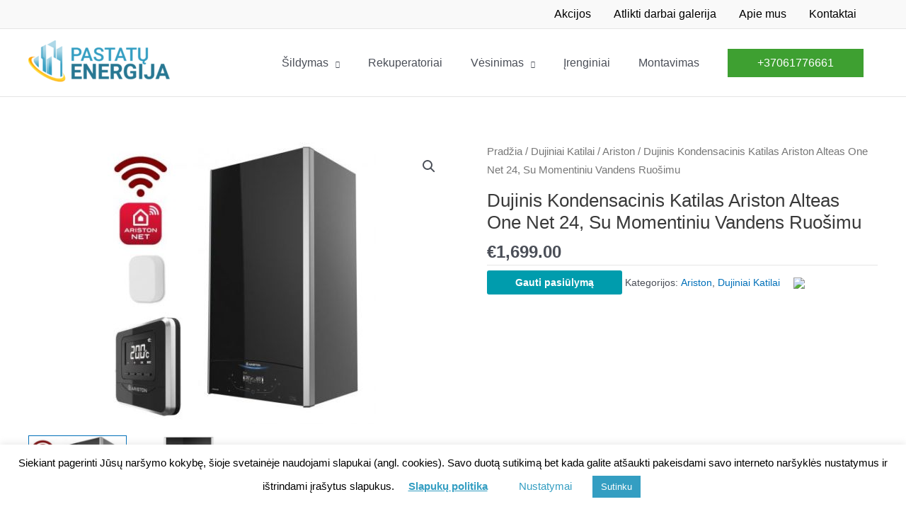

--- FILE ---
content_type: text/css
request_url: https://pastatuenergija.lt/wp-content/uploads/elementor/css/post-483.css?ver=1768917458
body_size: 977
content:
.elementor-483 .elementor-element.elementor-element-5ca5a80d:not(.elementor-motion-effects-element-type-background), .elementor-483 .elementor-element.elementor-element-5ca5a80d > .elementor-motion-effects-container > .elementor-motion-effects-layer{background-color:#484E54;}.elementor-483 .elementor-element.elementor-element-5ca5a80d{transition:background 0.3s, border 0.3s, border-radius 0.3s, box-shadow 0.3s;padding:70px 0px 70px 0px;}.elementor-483 .elementor-element.elementor-element-5ca5a80d > .elementor-background-overlay{transition:background 0.3s, border-radius 0.3s, opacity 0.3s;}.elementor-483 .elementor-element.elementor-element-670586f > .elementor-element-populated{margin:0px 80px 0px 0px;--e-column-margin-right:80px;--e-column-margin-left:0px;}.elementor-widget-image .widget-image-caption{font-family:var( --e-global-typography-text-font-family ), Sans-serif;font-weight:var( --e-global-typography-text-font-weight );}.elementor-483 .elementor-element.elementor-element-87b0163{text-align:left;}.elementor-483 .elementor-element.elementor-element-87b0163 img{width:65%;}.elementor-widget-text-editor{font-family:var( --e-global-typography-text-font-family ), Sans-serif;font-weight:var( --e-global-typography-text-font-weight );}.elementor-483 .elementor-element.elementor-element-1d4a43a7{font-size:14px;font-weight:300;color:rgba(255,255,255,0.65);}.elementor-483 .elementor-element.elementor-element-4d2ebaa > .elementor-widget-container{margin:-20px 0px 0px 0px;}.elementor-483 .elementor-element.elementor-element-4d2ebaa{text-align:left;}.elementor-483 .elementor-element.elementor-element-4d2ebaa img{width:38%;}.elementor-483 .elementor-element.elementor-element-008a6bc > .elementor-widget-container{margin:0px 0px -50px 0px;padding:0px 0px 0px 0px;}.elementor-483 .elementor-element.elementor-element-008a6bc{font-size:14px;font-weight:300;color:rgba(255,255,255,0.65);}.elementor-483 .elementor-element.elementor-element-5b58679{--grid-template-columns:repeat(0, auto);--icon-size:15px;--grid-column-gap:9px;--grid-row-gap:0px;}.elementor-483 .elementor-element.elementor-element-5b58679 .elementor-widget-container{text-align:left;}.elementor-483 .elementor-element.elementor-element-5b58679 > .elementor-widget-container{padding:20px 0px 0px 0px;}.elementor-483 .elementor-element.elementor-element-5b58679 .elementor-social-icon{background-color:#FFFFFF;--icon-padding:0.6em;}.elementor-483 .elementor-element.elementor-element-5b58679 .elementor-social-icon i{color:#4054B2;}.elementor-483 .elementor-element.elementor-element-5b58679 .elementor-social-icon svg{fill:#4054B2;}.elementor-483 .elementor-element.elementor-element-5b58679 .elementor-social-icon:hover{background-color:#ffffff;}.elementor-483 .elementor-element.elementor-element-5b58679 .elementor-social-icon:hover i{color:#001c38;}.elementor-483 .elementor-element.elementor-element-5b58679 .elementor-social-icon:hover svg{fill:#001c38;}.elementor-bc-flex-widget .elementor-483 .elementor-element.elementor-element-10d72edf.elementor-column .elementor-widget-wrap{align-items:flex-start;}.elementor-483 .elementor-element.elementor-element-10d72edf.elementor-column.elementor-element[data-element_type="column"] > .elementor-widget-wrap.elementor-element-populated{align-content:flex-start;align-items:flex-start;}.elementor-widget-heading .elementor-heading-title{font-family:var( --e-global-typography-primary-font-family ), Sans-serif;font-weight:var( --e-global-typography-primary-font-weight );}.elementor-483 .elementor-element.elementor-element-5a4053cf{text-align:left;}.elementor-483 .elementor-element.elementor-element-5a4053cf .elementor-heading-title{font-size:18px;font-weight:500;color:#ffffff;}.elementor-widget-icon-list .elementor-icon-list-item > .elementor-icon-list-text, .elementor-widget-icon-list .elementor-icon-list-item > a{font-family:var( --e-global-typography-text-font-family ), Sans-serif;font-weight:var( --e-global-typography-text-font-weight );}.elementor-483 .elementor-element.elementor-element-63164723 .elementor-icon-list-items:not(.elementor-inline-items) .elementor-icon-list-item:not(:last-child){padding-block-end:calc(5px/2);}.elementor-483 .elementor-element.elementor-element-63164723 .elementor-icon-list-items:not(.elementor-inline-items) .elementor-icon-list-item:not(:first-child){margin-block-start:calc(5px/2);}.elementor-483 .elementor-element.elementor-element-63164723 .elementor-icon-list-items.elementor-inline-items .elementor-icon-list-item{margin-inline:calc(5px/2);}.elementor-483 .elementor-element.elementor-element-63164723 .elementor-icon-list-items.elementor-inline-items{margin-inline:calc(-5px/2);}.elementor-483 .elementor-element.elementor-element-63164723 .elementor-icon-list-items.elementor-inline-items .elementor-icon-list-item:after{inset-inline-end:calc(-5px/2);}.elementor-483 .elementor-element.elementor-element-63164723 .elementor-icon-list-icon i{transition:color 0.3s;}.elementor-483 .elementor-element.elementor-element-63164723 .elementor-icon-list-icon svg{transition:fill 0.3s;}.elementor-483 .elementor-element.elementor-element-63164723{--e-icon-list-icon-size:0px;--icon-vertical-offset:0px;}.elementor-483 .elementor-element.elementor-element-63164723 .elementor-icon-list-icon{padding-inline-end:0px;}.elementor-483 .elementor-element.elementor-element-63164723 .elementor-icon-list-item > .elementor-icon-list-text, .elementor-483 .elementor-element.elementor-element-63164723 .elementor-icon-list-item > a{font-size:14px;font-weight:300;}.elementor-483 .elementor-element.elementor-element-63164723 .elementor-icon-list-text{color:rgba(255,255,255,0.38);transition:color 0.3s;}.elementor-483 .elementor-element.elementor-element-63164723 .elementor-icon-list-item:hover .elementor-icon-list-text{color:#DCDCDC;}.elementor-bc-flex-widget .elementor-483 .elementor-element.elementor-element-5a35cc06.elementor-column .elementor-widget-wrap{align-items:flex-start;}.elementor-483 .elementor-element.elementor-element-5a35cc06.elementor-column.elementor-element[data-element_type="column"] > .elementor-widget-wrap.elementor-element-populated{align-content:flex-start;align-items:flex-start;}.elementor-483 .elementor-element.elementor-element-186a9e50{text-align:left;}.elementor-483 .elementor-element.elementor-element-186a9e50 .elementor-heading-title{font-size:18px;font-weight:500;color:#ffffff;}.elementor-483 .elementor-element.elementor-element-1df46a21 .elementor-icon-list-items:not(.elementor-inline-items) .elementor-icon-list-item:not(:last-child){padding-block-end:calc(5px/2);}.elementor-483 .elementor-element.elementor-element-1df46a21 .elementor-icon-list-items:not(.elementor-inline-items) .elementor-icon-list-item:not(:first-child){margin-block-start:calc(5px/2);}.elementor-483 .elementor-element.elementor-element-1df46a21 .elementor-icon-list-items.elementor-inline-items .elementor-icon-list-item{margin-inline:calc(5px/2);}.elementor-483 .elementor-element.elementor-element-1df46a21 .elementor-icon-list-items.elementor-inline-items{margin-inline:calc(-5px/2);}.elementor-483 .elementor-element.elementor-element-1df46a21 .elementor-icon-list-items.elementor-inline-items .elementor-icon-list-item:after{inset-inline-end:calc(-5px/2);}.elementor-483 .elementor-element.elementor-element-1df46a21 .elementor-icon-list-icon i{transition:color 0.3s;}.elementor-483 .elementor-element.elementor-element-1df46a21 .elementor-icon-list-icon svg{transition:fill 0.3s;}.elementor-483 .elementor-element.elementor-element-1df46a21{--e-icon-list-icon-size:0px;--icon-vertical-offset:0px;}.elementor-483 .elementor-element.elementor-element-1df46a21 .elementor-icon-list-icon{padding-inline-end:0px;}.elementor-483 .elementor-element.elementor-element-1df46a21 .elementor-icon-list-item > .elementor-icon-list-text, .elementor-483 .elementor-element.elementor-element-1df46a21 .elementor-icon-list-item > a{font-size:14px;font-weight:300;}.elementor-483 .elementor-element.elementor-element-1df46a21 .elementor-icon-list-text{color:rgba(255,255,255,0.38);transition:color 0.3s;}.elementor-483 .elementor-element.elementor-element-1df46a21 .elementor-icon-list-item:hover .elementor-icon-list-text{color:#DCDCDC;}.elementor-483 .elementor-element.elementor-element-15ea3c9f > .elementor-container > .elementor-column > .elementor-widget-wrap{align-content:center;align-items:center;}.elementor-483 .elementor-element.elementor-element-15ea3c9f:not(.elementor-motion-effects-element-type-background), .elementor-483 .elementor-element.elementor-element-15ea3c9f > .elementor-motion-effects-container > .elementor-motion-effects-layer{background-color:#363636;}.elementor-483 .elementor-element.elementor-element-15ea3c9f > .elementor-container{min-height:50px;}.elementor-483 .elementor-element.elementor-element-15ea3c9f{border-style:solid;border-width:1px 0px 0px 0px;border-color:rgba(255,255,255,0.19);transition:background 0.3s, border 0.3s, border-radius 0.3s, box-shadow 0.3s;}.elementor-483 .elementor-element.elementor-element-15ea3c9f > .elementor-background-overlay{transition:background 0.3s, border-radius 0.3s, opacity 0.3s;}.elementor-483 .elementor-element.elementor-element-6ef8d87c{text-align:left;}.elementor-483 .elementor-element.elementor-element-6ef8d87c .elementor-heading-title{font-size:12px;font-weight:300;color:#adadad;}.elementor-483 .elementor-element.elementor-element-66087c7{text-align:right;}.elementor-483 .elementor-element.elementor-element-66087c7 .elementor-heading-title{font-size:12px;font-weight:300;color:#adadad;}@media(min-width:768px){.elementor-483 .elementor-element.elementor-element-10d72edf{width:26%;}.elementor-483 .elementor-element.elementor-element-5a35cc06{width:27%;}}@media(max-width:1024px){.elementor-483 .elementor-element.elementor-element-5ca5a80d{padding:50px 20px 50px 20px;}.elementor-483 .elementor-element.elementor-element-670586f > .elementor-element-populated{margin:0% 15% 0% 0%;--e-column-margin-right:15%;--e-column-margin-left:0%;}.elementor-483 .elementor-element.elementor-element-87b0163 img{width:85%;}.elementor-483 .elementor-element.elementor-element-5b58679{--icon-size:10px;}.elementor-483 .elementor-element.elementor-element-63164723 .elementor-icon-list-item > .elementor-icon-list-text, .elementor-483 .elementor-element.elementor-element-63164723 .elementor-icon-list-item > a{font-size:13px;}.elementor-483 .elementor-element.elementor-element-5a35cc06 > .elementor-element-populated{margin:0px 0px 0px 0px;--e-column-margin-right:0px;--e-column-margin-left:0px;}.elementor-483 .elementor-element.elementor-element-1df46a21 .elementor-icon-list-item > .elementor-icon-list-text, .elementor-483 .elementor-element.elementor-element-1df46a21 .elementor-icon-list-item > a{font-size:13px;}.elementor-483 .elementor-element.elementor-element-15ea3c9f{padding:10px 20px 10px 20px;}}@media(max-width:767px){.elementor-483 .elementor-element.elementor-element-5ca5a80d{padding:35px 20px 35px 20px;}.elementor-483 .elementor-element.elementor-element-670586f > .elementor-element-populated{margin:0px 0px 50px 0px;--e-column-margin-right:0px;--e-column-margin-left:0px;padding:0px 0px 0px 0px;}.elementor-483 .elementor-element.elementor-element-87b0163{text-align:left;}.elementor-483 .elementor-element.elementor-element-87b0163 img{width:75%;}.elementor-483 .elementor-element.elementor-element-1d4a43a7{text-align:left;}.elementor-483 .elementor-element.elementor-element-008a6bc{text-align:left;}.elementor-483 .elementor-element.elementor-element-5b58679 .elementor-widget-container{text-align:left;}.elementor-483 .elementor-element.elementor-element-5b58679{--icon-size:20px;}.elementor-483 .elementor-element.elementor-element-10d72edf{width:50%;}.elementor-483 .elementor-element.elementor-element-10d72edf > .elementor-element-populated{padding:0px 0px 0px 0px;}.elementor-483 .elementor-element.elementor-element-5a4053cf{text-align:left;}.elementor-483 .elementor-element.elementor-element-63164723 .elementor-icon-list-item > .elementor-icon-list-text, .elementor-483 .elementor-element.elementor-element-63164723 .elementor-icon-list-item > a{font-size:13px;}.elementor-483 .elementor-element.elementor-element-5a35cc06{width:50%;}.elementor-483 .elementor-element.elementor-element-5a35cc06 > .elementor-element-populated{padding:0px 0px 0px 0px;}.elementor-483 .elementor-element.elementor-element-1df46a21 .elementor-icon-list-item > .elementor-icon-list-text, .elementor-483 .elementor-element.elementor-element-1df46a21 .elementor-icon-list-item > a{font-size:13px;}.elementor-483 .elementor-element.elementor-element-15ea3c9f{padding:30px 20px 20px 20px;}.elementor-483 .elementor-element.elementor-element-1d46ed08 > .elementor-element-populated{margin:0px 0px 0px 0px;--e-column-margin-right:0px;--e-column-margin-left:0px;padding:0px 0px 0px 0px;}.elementor-483 .elementor-element.elementor-element-6ef8d87c{text-align:center;}.elementor-483 .elementor-element.elementor-element-66087c7{text-align:center;}}@media(max-width:1024px) and (min-width:768px){.elementor-483 .elementor-element.elementor-element-670586f{width:35%;}.elementor-483 .elementor-element.elementor-element-10d72edf{width:20%;}.elementor-483 .elementor-element.elementor-element-5a35cc06{width:20%;}}

--- FILE ---
content_type: text/plain
request_url: https://www.google-analytics.com/j/collect?v=1&_v=j102&a=1388461568&t=pageview&_s=1&dl=https%3A%2F%2Fpastatuenergija.lt%2Fproduktas%2Fdujinis-kondensacinis-katilas-ariston-alteas-one-net-24-su-momentiniu-vandens-ruosimu%2F&ul=en-us%40posix&dt=Dujinis%20Kondensacinis%20Katilas%20Ariston%20Alteas%20One%20Net%2024%2C%20Su%20Momentiniu%20Vandens%20Ruo%C5%A1imu%20-%20Pastat%C5%B3%20Energija&sr=1280x720&vp=1280x720&_u=YGBAgEABAAAAACAAI~&jid=278727280&gjid=839011706&cid=1005676109.1768995744&tid=UA-161960571-1&_gid=1772237742.1768995744&_slc=1&gtm=45He61g1n81M474HLPv830950434za200zd830950434&gcd=13l3l3l3l1l1&dma=0&tag_exp=103116026~103200004~104527906~104528501~104684208~104684211~105391252~115495940~115616985~115938466~115938469~117041587~117091819&z=2127121771
body_size: -451
content:
2,cG-T7D1CS6CQG